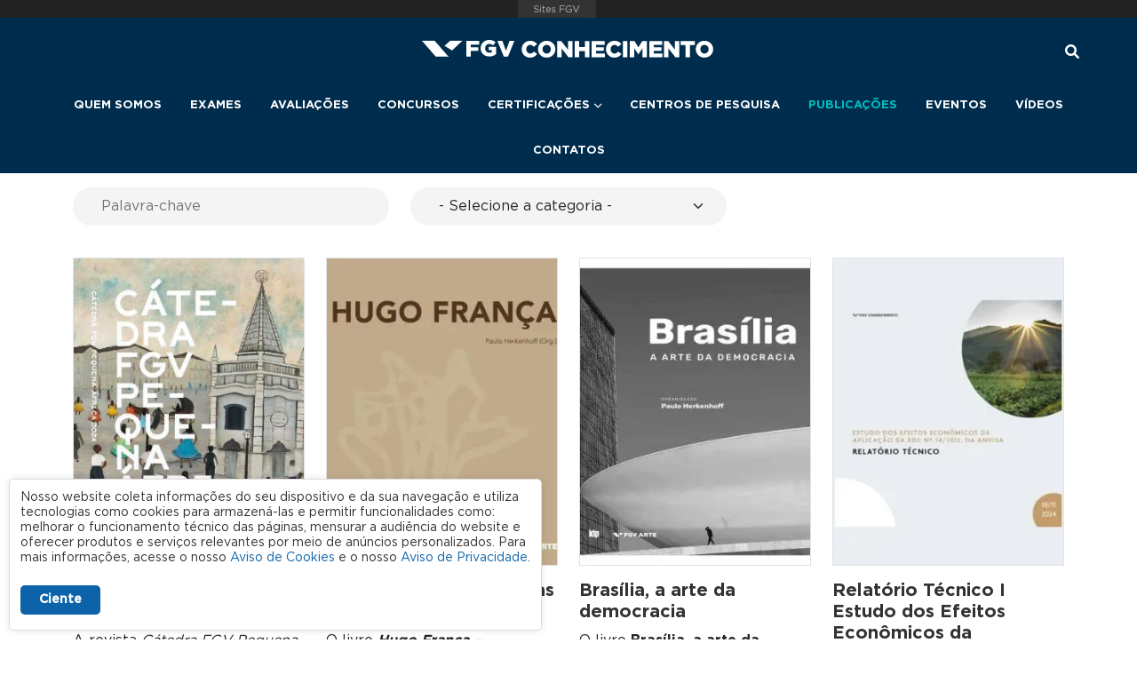

--- FILE ---
content_type: text/html; charset=UTF-8
request_url: https://conhecimento.fgv.br/publicacoes
body_size: 10185
content:
<!DOCTYPE html>
<html lang="pt-br" dir="ltr" prefix="og: https://ogp.me/ns#">
  <head>
    <meta charset="utf-8" />
<noscript><style>form.antibot * :not(.antibot-message) { display: none !important; }</style>
</noscript><link rel="canonical" href="https://conhecimento.fgv.br/publicacoes" />
<meta property="og:site_name" content="FGV Conhecimento" />
<meta property="og:type" content="education" />
<meta property="og:url" content="https://conhecimento.fgv.br/publicacoes" />
<meta property="og:title" content="Publicações" />
<meta name="google-site-verification" content="3qdpjz8DZd6XNYJR543TwaY3FnTUcCh6btNv4ihGchA" />
<meta name="Generator" content="Drupal 10 (https://www.drupal.org)" />
<meta name="MobileOptimized" content="width" />
<meta name="HandheldFriendly" content="true" />
<meta name="viewport" content="width=device-width, initial-scale=1.0" />
<link rel="icon" href="/sites/default/themes/custom/fgv_conhecimento/favicon.ico" type="image/vnd.microsoft.icon" />
<script src="/sites/default/files/google_tag/producao/google_tag.script.js?t90y8k" defer></script>

    <title>Publicações | FGV Conhecimento</title>
    <link rel="stylesheet" media="all" href="/sites/default/files/css/css_s7Y1lDT1823ySlHkmGDCngDf9g1A4gkgma6sF53TQZM.css?delta=0&amp;language=pt-br&amp;theme=fgv_conhecimento&amp;include=[base64]" />
<link rel="stylesheet" media="all" href="/sites/default/files/css/css_6R8Fozq_gS_bFlC73Xtg9hNkfPs4QY45tkfQffdqTUY.css?delta=1&amp;language=pt-br&amp;theme=fgv_conhecimento&amp;include=[base64]" />

    
  
                              <script>!function(a){var e="https://s.go-mpulse.net/boomerang/",t="addEventListener";if("False"=="True")a.BOOMR_config=a.BOOMR_config||{},a.BOOMR_config.PageParams=a.BOOMR_config.PageParams||{},a.BOOMR_config.PageParams.pci=!0,e="https://s2.go-mpulse.net/boomerang/";if(window.BOOMR_API_key="6UXLY-L787A-WV3WN-PFJN8-YDEZ5",function(){function n(e){a.BOOMR_onload=e&&e.timeStamp||(new Date).getTime()}if(!a.BOOMR||!a.BOOMR.version&&!a.BOOMR.snippetExecuted){a.BOOMR=a.BOOMR||{},a.BOOMR.snippetExecuted=!0;var i,_,o,r=document.createElement("iframe");if(a[t])a[t]("load",n,!1);else if(a.attachEvent)a.attachEvent("onload",n);r.src="javascript:void(0)",r.title="",r.role="presentation",(r.frameElement||r).style.cssText="width:0;height:0;border:0;display:none;",o=document.getElementsByTagName("script")[0],o.parentNode.insertBefore(r,o);try{_=r.contentWindow.document}catch(O){i=document.domain,r.src="javascript:var d=document.open();d.domain='"+i+"';void(0);",_=r.contentWindow.document}_.open()._l=function(){var a=this.createElement("script");if(i)this.domain=i;a.id="boomr-if-as",a.src=e+"6UXLY-L787A-WV3WN-PFJN8-YDEZ5",BOOMR_lstart=(new Date).getTime(),this.body.appendChild(a)},_.write("<bo"+'dy onload="document._l();">'),_.close()}}(),"".length>0)if(a&&"performance"in a&&a.performance&&"function"==typeof a.performance.setResourceTimingBufferSize)a.performance.setResourceTimingBufferSize();!function(){if(BOOMR=a.BOOMR||{},BOOMR.plugins=BOOMR.plugins||{},!BOOMR.plugins.AK){var e=""=="true"?1:0,t="",n="amkwomix3ibba2lm2muq-f-6224ad51d-clientnsv4-s.akamaihd.net",i="false"=="true"?2:1,_={"ak.v":"39","ak.cp":"1049554","ak.ai":parseInt("620548",10),"ak.ol":"0","ak.cr":9,"ak.ipv":4,"ak.proto":"h2","ak.rid":"8138eafd","ak.r":47394,"ak.a2":e,"ak.m":"b","ak.n":"essl","ak.bpcip":"3.21.103.0","ak.cport":56362,"ak.gh":"23.33.84.202","ak.quicv":"","ak.tlsv":"tls1.2","ak.0rtt":"","ak.0rtt.ed":"","ak.csrc":"-","ak.acc":"","ak.t":"1768739625","ak.ak":"hOBiQwZUYzCg5VSAfCLimQ==rhb+Ph1q+Opk9y0zzNqOCfE6KRQpQXgxVDYiaY+yB1/GyfFuOSFZiZBKFSyTfsutV63OS/gpMEqjZ70rGcFhlTuUygoL7rQY/Sz4No5c2cEUYdmc8Z1AEwjuOtS9DlipsiJ6Qt20RmL1ZB9AORUmj6F6hZSIztjcmR4EhxlnoU6ZmlPK0AxkIdTPA9jL/r4nU4j9LVlhNSJfeHIg05kMr0FqLbWLuhC968SLVGMo+AzFQTSlAHAZnIpOb+x6Um4I/sQsTFs9qxBshgFk56QVMpwoeKVgyef+OMXSuQo1t/UdNtuOU2D/CYKYF/1pgsGwW6MCec5imO5l8u8JN8vSANYRqk6UJguPC3jG4OIaWQwitR1DraJffMF2hdARWfGzAs5yZQGW9UBw6oMw8zwx0gfHXbWhLO9JYE507ZiP0ik=","ak.pv":"2","ak.dpoabenc":"","ak.tf":i};if(""!==t)_["ak.ruds"]=t;var o={i:!1,av:function(e){var t="http.initiator";if(e&&(!e[t]||"spa_hard"===e[t]))_["ak.feo"]=void 0!==a.aFeoApplied?1:0,BOOMR.addVar(_)},rv:function(){var a=["ak.bpcip","ak.cport","ak.cr","ak.csrc","ak.gh","ak.ipv","ak.m","ak.n","ak.ol","ak.proto","ak.quicv","ak.tlsv","ak.0rtt","ak.0rtt.ed","ak.r","ak.acc","ak.t","ak.tf"];BOOMR.removeVar(a)}};BOOMR.plugins.AK={akVars:_,akDNSPreFetchDomain:n,init:function(){if(!o.i){var a=BOOMR.subscribe;a("before_beacon",o.av,null,null),a("onbeacon",o.rv,null,null),o.i=!0}return this},is_complete:function(){return!0}}}}()}(window);</script></head>
  <body class="not-user-logged-in not-front path-publicacoes">
        <a href="#main-content" class="visually-hidden focusable skip-link">
      Pular para o conteúdo principal
    </a>
    <noscript><iframe src="https://www.googletagmanager.com/ns.html?id=GTM-P7MHCKB&gtm_auth=c9iCm_QvyCk1gTzIqoNgZQ&gtm_preview=env-4&gtm_cookies_win=x" height="0" width="0" style="display:none;visibility:hidden"></iframe></noscript>
      <div class="dialog-off-canvas-main-canvas" data-off-canvas-main-canvas>
    
<header role="banner" class="fixed-top">
  <nav class="navbar navbar-expand-lg">
    <div class="container-fluid flex-lg-column">
      <div class="container-logo-menu">
          <div class="region region-brand">
    <div id="block-fgv-conhecimento-branding" class="block block-system block-system-branding-block">
  
    
        <a href="/" rel="home">
      <img src="/sites/default/files/logo-conhecimento_0.png" alt="Início" class="img-fluid" />
    </a>
      
</div>

  </div>

        <button class="navbar-toggler collapsed" type="button" data-bs-toggle="collapse" data-bs-target="#navbarSupportedContent"
          aria-controls="navbarSupportedContent" aria-expanded="false" aria-label="Toggle navigation">
          <span class="toggler-icon top-bar"></span>
          <span class="toggler-icon middle-bar"></span>
          <span class="toggler-icon bottom-bar"></span>
        </button>
      </div>
      <div class="collapse navbar-collapse" id="navbarSupportedContent">
          <div class="region region-primary-menu">
    <nav role="navigation" aria-labelledby="block-navegacaoprincipal-menu" id="block-navegacaoprincipal" class="block block-menu navigation menu--main">
            
  <h2 class="visually-hidden" id="block-navegacaoprincipal-menu">Navegação principal</h2>
  

        
              <ul class="menu-level--0">
                    <li class="first">
                <a href="/quem-somos" data-drupal-link-system-path="node/4">Quem somos</a>
              </li>
                <li>
                <a href="/exames" data-drupal-link-system-path="node/22">Exames</a>
              </li>
                <li>
                <a href="/avaliacoes-educacionais" data-drupal-link-system-path="node/3">Avaliações</a>
              </li>
                <li>
                <a href="/concursos" data-drupal-link-system-path="node/2">Concursos</a>
              </li>
                <li class="menu-item--expanded">
                <span>Certificações</span>
                                <ul class="menu-level--1">
                    <li class="first">
                <a href="/certificacao-de-operadores-do-mercado-de-energia-eletrica" data-drupal-link-system-path="node/716">Energia</a>
              </li>
                <li class="last">
                <a href="/seguros" data-drupal-link-system-path="node/32">Seguros</a>
              </li>
        </ul>
  
              </li>
                <li>
                <a href="/centro-de-pesquisa" data-drupal-link-system-path="node/24">Centros de Pesquisa</a>
              </li>
                <li>
                <a href="/publicacoes" data-drupal-link-system-path="publicacoes" class="is-active" aria-current="page">Publicações</a>
              </li>
                <li>
                <a href="/eventos" data-drupal-link-system-path="eventos">Eventos</a>
              </li>
                <li>
                <a href="/videos" data-drupal-link-system-path="node/321">Vídeos</a>
              </li>
                <li class="last">
                <a href="/contatos" data-drupal-link-system-path="node/31">Contatos</a>
              </li>
        </ul>
  


  </nav>

  </div>

          <div class="region region-header">
    <div class="views-exposed-form bef-exposed-form block block-views block-views-exposed-filter-blockbusca-page-1" data-drupal-selector="views-exposed-form-busca-page-1" id="block-formularioexpostobuscapage-1">
  
    
      <form action="/busca" method="get" id="views-exposed-form-busca-page-1" accept-charset="UTF-8">
  <div class="form--inline clearfix">
  <div class="js-form-item form-item js-form-type-textfield form-type-textfield js-form-item-key form-item-key">
      
        <input placeholder="Busque aqui" data-drupal-selector="edit-key" type="text" id="edit-key" name="key" value="" size="30" maxlength="128" class="form-text" />

        </div>
<div data-drupal-selector="edit-actions" class="form-actions js-form-wrapper form-wrapper" id="edit-actions--2"><input class="search-button button js-form-submit form-submit" data-drupal-selector="edit-submit-busca" type="submit" id="edit-submit-busca" value="" />
</div>

</div>

</form>

  </div>

  </div>

      </div>
    </div>
  </nav>

</header>

<div class="layout-container">
  
  

      <div class="container">
        <div class="region region-help">
    <div data-drupal-messages-fallback class="hidden"></div>

  </div>

    </div>
  
  <main role="main">
    <a id="main-content" tabindex="-1"></a>
    <div class="layout-content">
        <div class="region region-content">
    <div class="views-element-container"><div class="view view-publicacoes-pagina view-id-publicacoes_pagina view-display-id-page_1 js-view-dom-id-235818f2cbc40539727457a0dd4d5331c8a4abec2f8e55584ebd876c1af90bba">
  
    
        <div class="view-filters">
      <form class="views-exposed-form bef-exposed-form" data-bef-auto-submit-full-form="" data-bef-auto-submit="" data-bef-auto-submit-delay="500" data-bef-auto-submit-minimum-length="3" data-drupal-selector="views-exposed-form-publicacoes-pagina-page-1" action="/publicacoes" method="get" id="views-exposed-form-publicacoes-pagina-page-1" accept-charset="UTF-8">
  <div class="form--inline clearfix">
  <div class="js-form-item form-item js-form-type-textfield form-type-textfield js-form-item-combine form-item-combine">
      
        <input placeholder="Palavra-chave" data-drupal-selector="edit-combine" type="text" id="edit-combine" name="combine" value="" size="30" maxlength="128" class="form-text" />

        </div>
<div class="js-form-item form-item js-form-type-select form-type-select js-form-item-field-publicacao-categoria-target-id form-item-field-publicacao-categoria-target-id">
      
        <select data-drupal-selector="edit-field-publicacao-categoria-target-id" id="edit-field-publicacao-categoria-target-id" name="field_publicacao_categoria_target_id" class="form-select"><option value="All" selected="selected">- Selecione a categoria -</option><option value="25">Anais</option><option value="23">Estudos e Pesquisas</option><option value="32">Exame de Ordem em Números</option><option value="31">Livros</option></select>

        </div>
<div data-drupal-selector="edit-actions" class="form-actions js-form-wrapper form-wrapper" id="edit-actions"><input data-bef-auto-submit-click="" class="js-hide button js-form-submit form-submit" data-drupal-selector="edit-submit-publicacoes-pagina" type="submit" id="edit-submit-publicacoes-pagina" value="Apply" />
</div>

</div>

</form>

    </div>
    
      <div class="view-content">
      <div class="container">
  
  <ul class="list-unstyled row">

          <li class="col-6 col-lg-4 col-xl-3 pt-1 pb-5"><div class="views-field views-field-field-publicacao-imagem mb-3"><div class="field-content">  <a href="/publicacao/revista-catedra-pequena-africa-2024" hreflang="pt-br"><img loading="lazy" class="img-fluid border image-style-retangulo-vertical-300x400" src="/sites/default/files/styles/retangulo_vertical_300x400/public/2025-10/imagens/tumb_revista-catedra-fgv-pequena-africa-2024-1.jpg?itok=Z7oWZ1D-" width="300" height="400" alt="Capa Revista Cátedra " />

</a>
</div></div><div class="views-field views-field-title"><h2 class="field-content fw-bold h5"><a href="/publicacao/revista-catedra-pequena-africa-2024" hreflang="pt-br">Revista Cátedra Pequena África 2024</a></h2></div><div class="views-field views-field-body mb-3"><div class="field-content"><p><span><span><span><span>A revista <em>Cátedra FGV Pequena África 2024</em> reúne textos dedicados ao pensamento negro, destacando a pluralidade de </span></span></span></span></p></div></div><div class="views-field views-field-view-node"><span class="field-content"><a href="/publicacao/revista-catedra-pequena-africa-2024" class="link-bar" hreflang="pt-br">Leia mais</a></span></div><div class="views-field views-field-edit-node"><span class="field-content"></span></div></li>
          <li class="col-6 col-lg-4 col-xl-3 pt-1 pb-5"><div class="views-field views-field-field-publicacao-imagem mb-3"><div class="field-content">  <a href="/publicacao/hugo-franca-esculturas-mobiliarias" hreflang="pt-br"><img loading="lazy" class="img-fluid border image-style-retangulo-vertical-300x400" src="/sites/default/files/styles/retangulo_vertical_300x400/public/2025-08/imagens/capa-hugo-franca-1.jpg?itok=8oWlRN3V" width="300" height="400" alt="Capa livro Hugo França" />

</a>
</div></div><div class="views-field views-field-title"><h2 class="field-content fw-bold h5"><a href="/publicacao/hugo-franca-esculturas-mobiliarias" hreflang="pt-br">Hugo França – esculturas mobiliárias</a></h2></div><div class="views-field views-field-body mb-3"><div class="field-content"><p>O livro&nbsp;<em><strong>Hugo França – esculturas mobiliárias</strong></em>, primeira obra destinada ao trabalho do artista, é, também, a primeira </p></div></div><div class="views-field views-field-view-node"><span class="field-content"><a href="/publicacao/hugo-franca-esculturas-mobiliarias" class="link-bar" hreflang="pt-br">Leia mais</a></span></div><div class="views-field views-field-edit-node"><span class="field-content"></span></div></li>
          <li class="col-6 col-lg-4 col-xl-3 pt-1 pb-5"><div class="views-field views-field-field-publicacao-imagem mb-3"><div class="field-content">  <a href="/publicacao/brasilia-arte-da-democracia" hreflang="pt-br"><img loading="lazy" class="img-fluid border image-style-retangulo-vertical-300x400" src="/sites/default/files/styles/retangulo_vertical_300x400/public/2025-04/imagens/3utf-8capa-livro-brasilia.jpg?itok=e5K6JK-J" width="300" height="400" alt="brasília" />

</a>
</div></div><div class="views-field views-field-title"><h2 class="field-content fw-bold h5"><a href="/publicacao/brasilia-arte-da-democracia" hreflang="pt-br">Brasília, a arte da democracia</a></h2></div><div class="views-field views-field-body mb-3"><div class="field-content"><p><span><span><span>O livro <strong>Brasília, a arte da democracia</strong> traz diversos autores e mais de cem imagens, entre obras de arte e fotogr</span></span></span></p></div></div><div class="views-field views-field-view-node"><span class="field-content"><a href="/publicacao/brasilia-arte-da-democracia" class="link-bar" hreflang="pt-br">Leia mais</a></span></div><div class="views-field views-field-edit-node"><span class="field-content"></span></div></li>
          <li class="col-6 col-lg-4 col-xl-3 pt-1 pb-5"><div class="views-field views-field-field-publicacao-imagem mb-3"><div class="field-content">  <a href="/publicacao/relatorio-tecnico-i-estudo-dos-efeitos-economicos-da-aplicacao-da-rdc-no142012-da-anvisa" hreflang="pt-br"><img loading="lazy" class="img-fluid border image-style-retangulo-vertical-300x400" src="/sites/default/files/styles/retangulo_vertical_300x400/public/2025-02/imagens/sem-titulo-1_0.jpg?itok=tntgEyta" width="300" height="400" alt="Relatório Técnico I Estudo dos Efeitos Econômicos da Aplicação da RDC Nº14/2012, DA ANVISA" />

</a>
</div></div><div class="views-field views-field-title"><h2 class="field-content fw-bold h5"><a href="/publicacao/relatorio-tecnico-i-estudo-dos-efeitos-economicos-da-aplicacao-da-rdc-no142012-da-anvisa" hreflang="pt-br">Relatório Técnico I Estudo dos Efeitos Econômicos da Aplicação da RDC Nº14/2012, DA ANVISA</a></h2></div><div class="views-field views-field-body mb-3"><div class="field-content"></div></div><div class="views-field views-field-view-node"><span class="field-content"><a href="/publicacao/relatorio-tecnico-i-estudo-dos-efeitos-economicos-da-aplicacao-da-rdc-no142012-da-anvisa" class="link-bar" hreflang="pt-br">Leia mais</a></span></div><div class="views-field views-field-edit-node"><span class="field-content"></span></div></li>
          <li class="col-6 col-lg-4 col-xl-3 pt-1 pb-5"><div class="views-field views-field-field-publicacao-imagem mb-3"><div class="field-content">  <a href="/publicacao/legado-dos-jogos-olimpicos-rio-2016-impactos-economicos" hreflang="pt-br"><img loading="lazy" class="img-fluid border image-style-retangulo-vertical-300x400" src="/sites/default/files/styles/retangulo_vertical_300x400/public/2024-07/imagens/legado-olimpico-capa.png.jpg?itok=JGqvATXf" width="300" height="400" alt="Capa estudo do legado" />

</a>
</div></div><div class="views-field views-field-title"><h2 class="field-content fw-bold h5"><a href="/publicacao/legado-dos-jogos-olimpicos-rio-2016-impactos-economicos" hreflang="pt-br">Legado dos Jogos Olímpicos Rio 2016: Impactos Econômicos</a></h2></div><div class="views-field views-field-body mb-3"><div class="field-content"><p>Este é o primeiro estudo a quantificar os impactos econômicos dos Jogos Rio 2016 em uma perspectiva mais ampla, que inclui tanto empreendimentos es</p></div></div><div class="views-field views-field-view-node"><span class="field-content"><a href="/publicacao/legado-dos-jogos-olimpicos-rio-2016-impactos-economicos" class="link-bar" hreflang="pt-br">Leia mais</a></span></div><div class="views-field views-field-edit-node"><span class="field-content"></span></div></li>
          <li class="col-6 col-lg-4 col-xl-3 pt-1 pb-5"><div class="views-field views-field-field-publicacao-imagem mb-3"><div class="field-content">  <a href="/publicacao/rio-xxi-vertentes-construtivas" hreflang="pt-br"><img loading="lazy" class="img-fluid border image-style-retangulo-vertical-300x400" src="/sites/default/files/styles/retangulo_vertical_300x400/public/2023-11/imagens/capa.jpg?itok=ICfh87el" width="300" height="400" alt="Rio XXI: Vertentes Construtivas" />

</a>
</div></div><div class="views-field views-field-title"><h2 class="field-content fw-bold h5"><a href="/publicacao/rio-xxi-vertentes-construtivas" hreflang="pt-br">Rio XXI: Vertentes Construtivas</a></h2></div><div class="views-field views-field-body mb-3"><div class="field-content"><p>O livro Rio XXI – Vertentes Construtivas é o segundo volume da série sobre arte contemporânea, organizado por Paulo Herkenhoff para a FGV Conhecime</p></div></div><div class="views-field views-field-view-node"><span class="field-content"><a href="/publicacao/rio-xxi-vertentes-construtivas" class="link-bar" hreflang="pt-br">Leia mais</a></span></div><div class="views-field views-field-edit-node"><span class="field-content"></span></div></li>
          <li class="col-6 col-lg-4 col-xl-3 pt-1 pb-5"><div class="views-field views-field-field-publicacao-imagem mb-3"><div class="field-content">  <a href="/publicacao/minha-patria-e-minha-lingua" hreflang="pt-br"><img loading="lazy" class="img-fluid border image-style-retangulo-vertical-300x400" src="/sites/default/files/styles/retangulo_vertical_300x400/public/2022-08/imagens/capa_minha_lingua-1.png.jpg?itok=mU_BSFPf" width="300" height="400" alt="Minha Pátria É Minha Língua" />

</a>
</div></div><div class="views-field views-field-title"><h2 class="field-content fw-bold h5"><a href="/publicacao/minha-patria-e-minha-lingua" hreflang="pt-br">Minha Pátria É Minha Língua</a></h2></div><div class="views-field views-field-body mb-3"><div class="field-content"><p>O Livro <strong>Minha Pátria é Minha Língua: interseções luso-brasileiras</strong>&nbsp;reúne ensaios e textos de opinião sobre as relações luso-br</p></div></div><div class="views-field views-field-view-node"><span class="field-content"><a href="/publicacao/minha-patria-e-minha-lingua" class="link-bar" hreflang="pt-br">Leia mais</a></span></div><div class="views-field views-field-edit-node"><span class="field-content"></span></div></li>
          <li class="col-6 col-lg-4 col-xl-3 pt-1 pb-5"><div class="views-field views-field-field-publicacao-imagem mb-3"><div class="field-content">  <a href="/publicacao/amazonia-xxi" hreflang="pt-br"><img loading="lazy" class="img-fluid border image-style-retangulo-vertical-300x400" src="/sites/default/files/styles/retangulo_vertical_300x400/public/2022-08/imagens/capa_amazonia_xxi_-1.png.jpg?itok=Qo4ywNd-" width="300" height="400" alt="Amazônia XXI" />

</a>
</div></div><div class="views-field views-field-title"><h2 class="field-content fw-bold h5"><a href="/publicacao/amazonia-xxi" hreflang="pt-br">Amazônia XXI</a></h2></div><div class="views-field views-field-body mb-3"><div class="field-content"><p class="text-align-justify">O livro Amazônia XXI reúne artigos diversificados que retratam a região amazônica a partir de uma visão contextualizada </p></div></div><div class="views-field views-field-view-node"><span class="field-content"><a href="/publicacao/amazonia-xxi" class="link-bar" hreflang="pt-br">Leia mais</a></span></div><div class="views-field views-field-edit-node"><span class="field-content"></span></div></li>
    
  </ul>

</div>

    </div>
  
        <nav class="pager" role="navigation" aria-labelledby="pagination-heading">
    <h4 id="pagination-heading" class="visually-hidden">Paginação</h4>
    <ul class="pager__items js-pager__items">
                                                        <li class="pager__item is-active">
                                          <a href="?page=0" title="Página atual" aria-current="page">
            <span class="visually-hidden">
              Página atual
            </span>1</a>
        </li>
              <li class="pager__item">
                                          <a href="?page=1" title="Go to page 2">
            <span class="visually-hidden">
              Page
            </span>2</a>
        </li>
                                      <li class="pager__item pager__item--next">
          <a href="?page=1" title="Ir para a próxima página" rel="next">
            <span class="visually-hidden">Próxima página</span>
            <span aria-hidden="true">››</span>
          </a>
        </li>
                          <li class="pager__item pager__item--last">
          <a href="?page=1" title="Ir para a última página">
            <span class="visually-hidden">Última página</span>
            <span aria-hidden="true">Última »</span>
          </a>
        </li>
          </ul>
  </nav>

          </div>
</div>

  </div>

    </div>
    
    
  </main>

  <footer role="contentinfo">
                  <div class="region region-content-bottom">
    <div id="block-webform" class="block block-webform block-webform-block">
  
      <h2>Receba nossas novidades</h2>
    
      <span id="webform-submission-newsletter-form-ajax-content"></span><div id="webform-submission-newsletter-form-ajax" class="webform-ajax-form-wrapper" data-effect="fade" data-progress-type="throbber"><form class="webform-submission-form webform-submission-add-form webform-submission-newsletter-form webform-submission-newsletter-add-form js-webform-details-toggle webform-details-toggle antibot" autocomplete="off" data-drupal-selector="webform-submission-newsletter-add-form" data-action="/publicacoes" action="/antibot" method="post" id="webform-submission-newsletter-add-form" accept-charset="UTF-8">
  
  <noscript>
  <div class="antibot-no-js antibot-message antibot-message-warning">You must have JavaScript enabled to use this form.</div>
</noscript>
<div class="js-form-item form-item js-form-type-email form-type-email js-form-item-email form-item-email form-no-label">
      <label for="edit-email" class="visually-hidden js-form-required form-required">email</label>
        <input autocomplete="off" data-webform-required-error="É necessário informar seu e-mail." data-drupal-selector="edit-email" type="email" id="edit-email" name="email" value="" size="60" maxlength="254" placeholder="Deixe seu e-mail" class="form-email required" required="required" aria-required="true" />

        </div>
<div data-drupal-selector="edit-actions" class="form-actions webform-actions js-form-wrapper form-wrapper" id="edit-actions--3"><input class="webform-button--submit button button--primary js-form-submit form-submit" data-drupal-selector="edit-actions-submit" data-disable-refocus="true" type="submit" id="edit-actions-submit" name="op" value="Enviar" />

</div>
<input data-drupal-selector="edit-antibot-key" type="hidden" name="antibot_key" value="" />
<input autocomplete="off" data-drupal-selector="form-k7ofvrj-k1gk0ipkwvcide4t4vxmf5jqudfpjlumer0" type="hidden" name="form_build_id" value="form-K7ofVrj_k1gk0IPKwVcide4T4Vxmf5JQudfPjluMER0" />
<input data-drupal-selector="edit-webform-submission-newsletter-add-form" type="hidden" name="form_id" value="webform_submission_newsletter_add_form" />


  
</form>
</div>
  </div>

  </div>

    
      <div class="region region-brand">
    <div id="block-fgv-conhecimento-branding" class="block block-system block-system-branding-block">
  
    
        <a href="/" rel="home">
      <img src="/sites/default/files/logo-conhecimento_0.png" alt="Início" class="img-fluid" />
    </a>
      
</div>

  </div>


    <div>
        <div class="region region-footer-menu">
    <nav role="navigation" aria-labelledby="block-rodape-menu" id="block-rodape" class="block block-menu navigation menu--footer">
            
  <h2 class="visually-hidden" id="block-rodape-menu">Rodapé</h2>
  

        
              <ul class="menu-level--0">
                    <li class="first">
                <a href="https://portal.fgv.br/etica-e-conformidade">Código de ética</a>
              </li>
                <li>
                <a href="https://conhecimento.fgv.br/sites/default/files/lgpd/2023-05-12-termos-de-uso-plataforma-fgv-conhecimento.pdf">Termos de Uso</a>
              </li>
                <li>
                <a href="https://portal.fgv.br/protecao-dados-pessoais">Proteção de dados pessoais</a>
              </li>
                <li class="last">
                <a href="http://fgv159.fgv.br/pls/DCGVC/wgc0000$.prcinicial">Área restrita</a>
              </li>
        </ul>
  


  </nav>

  </div>

    </div>
    <div class="footer-blocks">
      <div class="container">
        <div class="row">
          <div class="col-12 col-sm-2">  <div class="region region-footer-first">
    <div id="block-enderecodorj" class="block block-block-content block-block-content556e16b5-581f-4d64-8c61-7060684f1910">
  
    
      
  <div class="mb-2 field field--name-field-tt-titulo field--type-string field--label-hidden field__items">
        <div class="field__item">Rio de Janeiro</div>
  </div>
  <div class="clearfix text-formatted field field--name-body field--type-text-with-summary field--label-hidden field__items">
        <div class="field__item"><p>Rua Jornalista Orlando Dantas, 36.<br>
CEP: 22231-010</p></div>
  </div>
  </div>

  </div>
</div>
          <div class="col-12 col-sm-2">  <div class="region region-footer-second">
    <div id="block-enderecodosp" class="block block-block-content block-block-content011c3ce3-0806-42b4-b3bd-d683a105a81f">
  
    
      
  <div class="mb-2 field field--name-field-tt-titulo field--type-string field--label-hidden field__items">
        <div class="field__item">São Paulo</div>
  </div>
  <div class="clearfix text-formatted field field--name-body field--type-text-with-summary field--label-hidden field__items">
        <div class="field__item"><p>Av. Paulista, 542, 7º andar.<br>
CEP: 01311-000</p></div>
  </div>
  </div>

  </div>
</div>
          <div class="col-12 col-sm-3">  <div class="region region-footer-third">
    <div id="block-contatos" class="block block-block-content block-block-contente7d110dd-1313-4261-a696-6acf90763d3b">
  
    
      
  <div class="mb-2 field field--name-field-tt-titulo field--type-string field--label-hidden field__items">
        <div class="field__item">Contrate-nos</div>
  </div>
  <div class="clearfix text-formatted field field--name-body field--type-text-with-summary field--label-hidden field__items">
        <div class="field__item"><p><span class="fontawesome-icon-inline"><span class="fa-envelope fas"></span>&nbsp;</span><span class="text-success"><a href="mailto:demanda.conhecimento@fgv.br">demanda.conhecimento@fgv.br</a></span><br>
<span class="fontawesome-icon-inline"><span class="fa-phone fas"></span>&nbsp;</span><span class="text-success"></span><span class="text-success">+ 55 (21) 3799-6066</span><span class="text-success"></span></p></div>
  </div>
  </div>

  </div>
</div>
          <div class="col-12 col-sm-3">  <div class="region region-footer-fourth">
    <div id="block-atendimento" class="block block-block-content block-block-contente1bcb8c7-3483-4253-a994-21e9657f9637">
  
    
      
  <div class="mb-2 field field--name-field-tt-titulo field--type-string field--label-hidden field__items">
        <div class="field__item">Atendimento aos candidatos</div>
  </div>
  <div class="clearfix text-formatted field field--name-body field--type-text-with-summary field--label-hidden field__items">
        <div class="field__item"><p><span class="fontawesome-icon-inline"><span class="fa-phone fas"></span>&nbsp;</span><span class="text-success">0800 2834628</span></p></div>
  </div>
  </div>

  </div>
</div>
          <div class="col-12 col-lg-2 text-center text-md-start">  <div class="region region-footer-fifth">
    <div id="block-redessociais" class="block block-block-content block-block-content7076cecf-e880-4001-a3b9-e0653c18afac">
  
    
      
  <div class="mb-2 field field--name-field-tt-titulo field--type-string field--label-hidden field__items">
        <div class="field__item">Siga nas redes</div>
  </div>
  <div class="clearfix text-formatted field field--name-body field--type-text-with-summary field--label-hidden field__items">
        <div class="field__item"><p><span class="fontawesome-icon-inline"><a href="https://www.facebook.com/fgv"><span class="fa-facebook-f fab"></span></a>&nbsp;&nbsp;<span class="fontawesome-icon-inline"><a href="https://www.linkedin.com/school/fgv/"><span class="fa-linkedin-in fab"></span></a>&nbsp;&nbsp;<span class="fontawesome-icon-inline"><a href="http://www.twitter.com/fgv"><span class="fa-twitter fab"></span></a>&nbsp;&nbsp;<span class="fontawesome-icon-inline"><a href="http://instagram.com/fgv.oficial"><span class="fa-instagram fab"></span></a>&nbsp;<span class="fontawesome-icon-inline">&nbsp;<span class="fontawesome-icon-inline"><a href="http://www.youtube.com/fgv"><span class="fa-youtube fab"></span></a>&nbsp;&nbsp;<span class="fontawesome-icon-inline"><a href="https://www.tiktok.com/@fgv.oficial"><span class="fa-tiktok fab"></span></a>&nbsp;</span></span></span></span></span></span></span></p></div>
  </div>
  </div>

  </div>
</div>
        </div>
      </div>
    </div>
  </footer>

</div>
  </div>

    
				<div id="fgv-lgpd">
					<div class="container">
						<div class="fgv-lgpd-text-container"><p>Nosso website coleta informações do seu dispositivo e da sua navegação e utiliza tecnologias como cookies para armazená-las e permitir funcionalidades como: melhorar o funcionamento técnico das páginas, mensurar a audiência do website e oferecer produtos e serviços relevantes por meio de anúncios personalizados. Para mais informações, acesse o nosso <a href="/sites/default/files/lgpd/2023-05-12-aviso-de-cookies-fgv-conhecimento.pdf">Aviso de Cookies</a> e o nosso <a href="/sites/default/files/lgpd/2023-05-12-aviso-de-privacidade-fgv-conhecimento.pdf">Aviso de Privacidade</a>.</p>
</div>
						<div class="fgv-lgpd-button-container">
							<button id="ok-lgpd" class="btn">Ciente</button>
						</div>
					</div>
				</div>
			
    <script type="application/json" data-drupal-selector="drupal-settings-json">{"path":{"baseUrl":"\/","pathPrefix":"","currentPath":"publicacoes","currentPathIsAdmin":false,"isFront":false,"currentLanguage":"pt-br"},"pluralDelimiter":"\u0003","suppressDeprecationErrors":true,"ajaxPageState":{"libraries":"[base64]","theme":"fgv_conhecimento","theme_token":null},"ajaxTrustedUrl":{"form_action_p_pvdeGsVG5zNF_XLGPTvYSKCf43t8qZYSwcfZl2uzM":true,"\/publicacoes?ajax_form=1":true,"\/publicacoes":true,"\/busca":true},"data":{"extlink":{"extTarget":true,"extTargetAppendNewWindowDisplay":true,"extTargetAppendNewWindowLabel":"(opens in a new window)","extTargetNoOverride":false,"extNofollow":false,"extTitleNoOverride":false,"extNoreferrer":true,"extFollowNoOverride":false,"extClass":"0","extLabel":"(link is external)","extImgClass":false,"extSubdomains":false,"extExclude":"","extInclude":".*.pdf","extCssExclude":"","extCssInclude":"","extCssExplicit":"","extAlert":false,"extAlertText":"Este link o levar\u00e1 a um web site externo. N\u00e3o somos respons\u00e1veis por seu conte\u00fado.","extHideIcons":false,"mailtoClass":"0","telClass":"","mailtoLabel":"(link sends email)","telLabel":"(link is a phone number)","extUseFontAwesome":false,"extIconPlacement":"append","extPreventOrphan":false,"extFaLinkClasses":"fa fa-external-link","extFaMailtoClasses":"fa fa-envelope-o","extAdditionalLinkClasses":"","extAdditionalMailtoClasses":"","extAdditionalTelClasses":"","extFaTelClasses":"fa fa-phone","allowedDomains":[],"extExcludeNoreferrer":""}},"ckeditorAccordion":{"accordionStyle":{"collapseAll":null,"keepRowsOpen":null,"animateAccordionOpenAndClose":1,"openTabsWithHash":1,"allowHtmlInTitles":0}},"radioactivity":{"type":"default","endpoint":"https:\/\/conhecimento.fgv.br\/radioactivity\/emit"},"antibot":{"forms":{"webform-submission-newsletter-add-form":{"id":"webform-submission-newsletter-add-form","key":"cppJMV2xNmF-OYepA88m4iLbJnnFG9bUG_HLnGx0wrV"}}},"ajax":{"edit-actions-submit":{"callback":"::submitAjaxForm","event":"click","effect":"fade","speed":500,"progress":{"type":"throbber","message":""},"disable-refocus":true,"url":"\/publicacoes?ajax_form=1","httpMethod":"POST","dialogType":"ajax","submit":{"_triggering_element_name":"op","_triggering_element_value":"Enviar"}}},"views":{"ajax_path":"\/views\/ajax","ajaxViews":{"views_dom_id:235818f2cbc40539727457a0dd4d5331c8a4abec2f8e55584ebd876c1af90bba":{"view_name":"publicacoes_pagina","view_display_id":"page_1","view_args":"","view_path":"\/publicacoes","view_base_path":"publicacoes","view_dom_id":"235818f2cbc40539727457a0dd4d5331c8a4abec2f8e55584ebd876c1af90bba","pager_element":0}}},"better_exposed_filters":{"autosubmit_exclude_textfield":false},"user":{"uid":0,"permissionsHash":"5ae288c0702877b5ce4235c71d3925d71254ba0199930e737d801c262758491d"}}</script>
<script src="/sites/default/files/js/js_ZMTqhnlDezz1dt_ViWgwrCrw4n8FELu_g5psnYcT5z4.js?scope=footer&amp;delta=0&amp;language=pt-br&amp;theme=fgv_conhecimento&amp;include=[base64]"></script>
<script src="/sites/default/modules/contrib/ckeditor_accordion/js/accordion.frontend.min.js?t91ycp"></script>
<script src="/sites/default/files/js/js_MrDBg_RhHnxhKi2h2MithryrU5X-ztS3_kMU_WVjH_Q.js?scope=footer&amp;delta=2&amp;language=pt-br&amp;theme=fgv_conhecimento&amp;include=[base64]"></script>
<script src="//portal.fgv.br/sites/all/libraries/barrafgv/embed.js"></script>
<script src="/sites/default/files/js/js_0L1nwJJ1CN1M5FfAcLnWe_0VKHozKV5SukZEfejm30E.js?scope=footer&amp;delta=4&amp;language=pt-br&amp;theme=fgv_conhecimento&amp;include=[base64]"></script>

  </body>
</html>


--- FILE ---
content_type: text/javascript
request_url: https://conhecimento.fgv.br/sites/default/files/google_tag/producao/google_tag.script.js?t90y8k
body_size: 147
content:
(function(w,d,s,l,i){w[l]=w[l]||[];w[l].push({'gtm.start':new Date().getTime(),event:'gtm.js'});var f=d.getElementsByTagName(s)[0];var j=d.createElement(s);var dl=l!='dataLayer'?'&l='+l:'';j.src='https://www.googletagmanager.com/gtm.js?id='+i+dl+'&gtm_auth=c9iCm_QvyCk1gTzIqoNgZQ&gtm_preview=env-4&gtm_cookies_win=x';j.async=true;f.parentNode.insertBefore(j,f);})(window,document,'script','dataLayer','GTM-P7MHCKB');

--- FILE ---
content_type: text/plain
request_url: https://www.google-analytics.com/j/collect?v=1&_v=j102&a=1978122217&t=pageview&_s=1&dl=https%3A%2F%2Fconhecimento.fgv.br%2Fpublicacoes&ul=en-us%40posix&dt=Publica%C3%A7%C3%B5es%20%7C%20FGV%20Conhecimento&sr=1280x720&vp=1280x720&_u=YEBAAEABAAAAACAAI~&jid=1831703508&gjid=1677514742&cid=2051676199.1768739628&tid=UA-196618441-1&_gid=2057053021.1768739628&_r=1&_slc=1&gtm=45He61e1n81P7MHCKBv845105037za200zd845105037&gcd=13l3l3l3l1l1&dma=0&tag_exp=103116026~103200004~104527906~104528501~104684208~104684211~105391253~115495938~115938466~115938468~117041588&z=1422716490
body_size: -451
content:
2,cG-JE7GVRE1NM